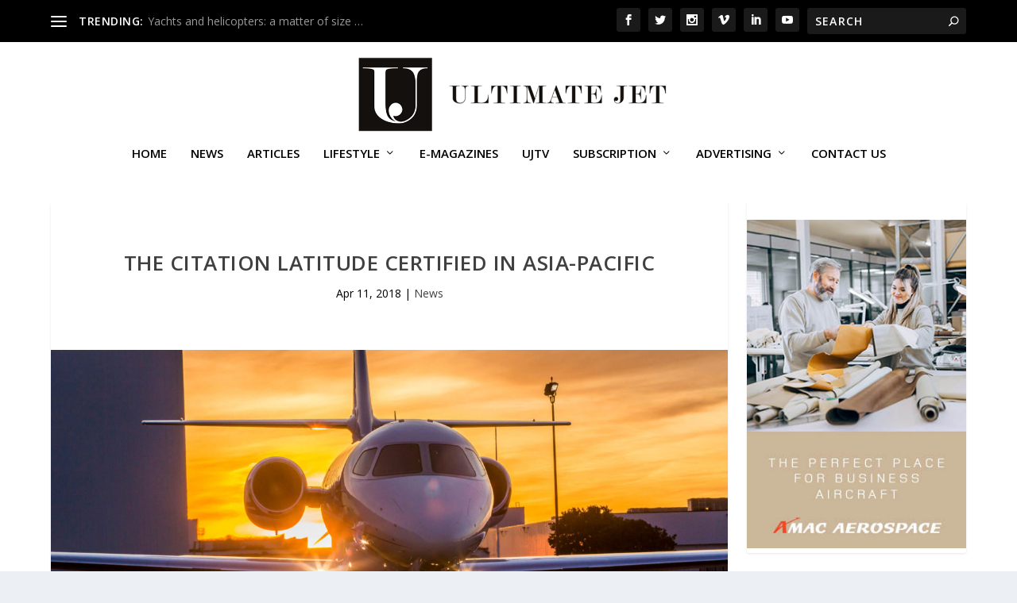

--- FILE ---
content_type: text/html; charset=UTF-8
request_url: https://ultimatejet.com/the-citation-latitude-certified-in-asia-pacific/
body_size: 16889
content:
<!DOCTYPE html>
<!--[if IE 6]>
<html id="ie6" lang="en-US">
<![endif]-->
<!--[if IE 7]>
<html id="ie7" lang="en-US">
<![endif]-->
<!--[if IE 8]>
<html id="ie8" lang="en-US">
<![endif]-->
<!--[if !(IE 6) | !(IE 7) | !(IE 8)  ]><!-->
<html lang="en-US">
<!--<![endif]-->
<head>
	<meta charset="UTF-8" />
			
	<meta http-equiv="X-UA-Compatible" content="IE=edge">
	<link rel="pingback" href="https://ultimatejet.com/xmlrpc.php" />

		<!--[if lt IE 9]>
	<script src="https://ultimatejet.com/wp-content/themes/Extra/scripts/ext/html5.js" type="text/javascript"></script>
	<![endif]-->

	<script type="text/javascript">
		document.documentElement.className = 'js';
	</script>

	<meta name='robots' content='index, follow, max-image-preview:large, max-snippet:-1, max-video-preview:-1' />
<script type="text/javascript">
			let jqueryParams=[],jQuery=function(r){return jqueryParams=[...jqueryParams,r],jQuery},$=function(r){return jqueryParams=[...jqueryParams,r],$};window.jQuery=jQuery,window.$=jQuery;let customHeadScripts=!1;jQuery.fn=jQuery.prototype={},$.fn=jQuery.prototype={},jQuery.noConflict=function(r){if(window.jQuery)return jQuery=window.jQuery,$=window.jQuery,customHeadScripts=!0,jQuery.noConflict},jQuery.ready=function(r){jqueryParams=[...jqueryParams,r]},$.ready=function(r){jqueryParams=[...jqueryParams,r]},jQuery.load=function(r){jqueryParams=[...jqueryParams,r]},$.load=function(r){jqueryParams=[...jqueryParams,r]},jQuery.fn.ready=function(r){jqueryParams=[...jqueryParams,r]},$.fn.ready=function(r){jqueryParams=[...jqueryParams,r]};</script>
	<!-- This site is optimized with the Yoast SEO plugin v26.8 - https://yoast.com/product/yoast-seo-wordpress/ -->
	<title>The Citation Latitude certified in Asia-Pacific - Ultimate Jet | The Voice of Business Aviation since 2008</title>
	<link rel="canonical" href="https://ultimatejet.com/the-citation-latitude-certified-in-asia-pacific/" />
	<meta property="og:locale" content="en_US" />
	<meta property="og:type" content="article" />
	<meta property="og:title" content="The Citation Latitude certified in Asia-Pacific - Ultimate Jet | The Voice of Business Aviation since 2008" />
	<meta property="og:description" content="Textron Aviation has announced that it has received type certification for its Citation Latitude from the Civil Aviation Administration of China (CAAC) and the Civil Aviation Safety Authority of Australia (CASA). This authorization will allow Cessna to start the first deliveries in the region. With the addition of these two new certifications, Latitude is now [&hellip;]" />
	<meta property="og:url" content="https://ultimatejet.com/the-citation-latitude-certified-in-asia-pacific/" />
	<meta property="og:site_name" content="Ultimate Jet | The Voice of Business Aviation since 2008" />
	<meta property="article:published_time" content="2018-04-11T09:57:48+00:00" />
	<meta property="og:image" content="https://ultimatejet.com/wp-content/uploads/2018/04/ultimate-jet-news-9-textron.jpg" />
	<meta property="og:image:width" content="1890" />
	<meta property="og:image:height" content="1255" />
	<meta property="og:image:type" content="image/jpeg" />
	<meta name="author" content="Melissa" />
	<meta name="twitter:card" content="summary_large_image" />
	<meta name="twitter:label1" content="Written by" />
	<meta name="twitter:data1" content="Melissa" />
	<script type="application/ld+json" class="yoast-schema-graph">{"@context":"https://schema.org","@graph":[{"@type":"Article","@id":"https://ultimatejet.com/the-citation-latitude-certified-in-asia-pacific/#article","isPartOf":{"@id":"https://ultimatejet.com/the-citation-latitude-certified-in-asia-pacific/"},"author":{"name":"Melissa","@id":"https://ultimatejet.com/#/schema/person/e5921a276d693943ab059e7ad025c15f"},"headline":"The Citation Latitude certified in Asia-Pacific","datePublished":"2018-04-11T09:57:48+00:00","mainEntityOfPage":{"@id":"https://ultimatejet.com/the-citation-latitude-certified-in-asia-pacific/"},"wordCount":81,"commentCount":0,"image":{"@id":"https://ultimatejet.com/the-citation-latitude-certified-in-asia-pacific/#primaryimage"},"thumbnailUrl":"https://ultimatejet.com/wp-content/uploads/2018/04/ultimate-jet-news-9-textron.jpg","articleSection":["News"],"inLanguage":"en-US","potentialAction":[{"@type":"CommentAction","name":"Comment","target":["https://ultimatejet.com/the-citation-latitude-certified-in-asia-pacific/#respond"]}]},{"@type":"WebPage","@id":"https://ultimatejet.com/the-citation-latitude-certified-in-asia-pacific/","url":"https://ultimatejet.com/the-citation-latitude-certified-in-asia-pacific/","name":"The Citation Latitude certified in Asia-Pacific - Ultimate Jet | The Voice of Business Aviation since 2008","isPartOf":{"@id":"https://ultimatejet.com/#website"},"primaryImageOfPage":{"@id":"https://ultimatejet.com/the-citation-latitude-certified-in-asia-pacific/#primaryimage"},"image":{"@id":"https://ultimatejet.com/the-citation-latitude-certified-in-asia-pacific/#primaryimage"},"thumbnailUrl":"https://ultimatejet.com/wp-content/uploads/2018/04/ultimate-jet-news-9-textron.jpg","datePublished":"2018-04-11T09:57:48+00:00","author":{"@id":"https://ultimatejet.com/#/schema/person/e5921a276d693943ab059e7ad025c15f"},"breadcrumb":{"@id":"https://ultimatejet.com/the-citation-latitude-certified-in-asia-pacific/#breadcrumb"},"inLanguage":"en-US","potentialAction":[{"@type":"ReadAction","target":["https://ultimatejet.com/the-citation-latitude-certified-in-asia-pacific/"]}]},{"@type":"ImageObject","inLanguage":"en-US","@id":"https://ultimatejet.com/the-citation-latitude-certified-in-asia-pacific/#primaryimage","url":"https://ultimatejet.com/wp-content/uploads/2018/04/ultimate-jet-news-9-textron.jpg","contentUrl":"https://ultimatejet.com/wp-content/uploads/2018/04/ultimate-jet-news-9-textron.jpg","width":1890,"height":1255},{"@type":"BreadcrumbList","@id":"https://ultimatejet.com/the-citation-latitude-certified-in-asia-pacific/#breadcrumb","itemListElement":[{"@type":"ListItem","position":1,"name":"Home","item":"https://ultimatejet.com/"},{"@type":"ListItem","position":2,"name":"The Citation Latitude certified in Asia-Pacific"}]},{"@type":"WebSite","@id":"https://ultimatejet.com/#website","url":"https://ultimatejet.com/","name":"Ultimate Jet | The Voice of Business Aviation since 2008","description":"The premier reference in business aviation around the globe","potentialAction":[{"@type":"SearchAction","target":{"@type":"EntryPoint","urlTemplate":"https://ultimatejet.com/?s={search_term_string}"},"query-input":{"@type":"PropertyValueSpecification","valueRequired":true,"valueName":"search_term_string"}}],"inLanguage":"en-US"},{"@type":"Person","@id":"https://ultimatejet.com/#/schema/person/e5921a276d693943ab059e7ad025c15f","name":"Melissa","image":{"@type":"ImageObject","inLanguage":"en-US","@id":"https://ultimatejet.com/#/schema/person/image/","url":"https://secure.gravatar.com/avatar/2914d78463508375819b586d8260e7d6e866c8c52b47e4dde3a1d393c5ed2032?s=96&d=mm&r=g","contentUrl":"https://secure.gravatar.com/avatar/2914d78463508375819b586d8260e7d6e866c8c52b47e4dde3a1d393c5ed2032?s=96&d=mm&r=g","caption":"Melissa"},"url":"https://ultimatejet.com/author/melissa/"}]}</script>
	<!-- / Yoast SEO plugin. -->


<link rel='dns-prefetch' href='//fonts.googleapis.com' />
<link rel="alternate" type="application/rss+xml" title="Ultimate Jet | The Voice of Business Aviation since 2008 &raquo; Feed" href="https://ultimatejet.com/feed/" />
<link rel="alternate" type="application/rss+xml" title="Ultimate Jet | The Voice of Business Aviation since 2008 &raquo; Comments Feed" href="https://ultimatejet.com/comments/feed/" />
<link rel="alternate" type="application/rss+xml" title="Ultimate Jet | The Voice of Business Aviation since 2008 &raquo; The Citation Latitude certified in Asia-Pacific Comments Feed" href="https://ultimatejet.com/the-citation-latitude-certified-in-asia-pacific/feed/" />
		<!-- This site uses the Google Analytics by MonsterInsights plugin v9.11.1 - Using Analytics tracking - https://www.monsterinsights.com/ -->
							<script src="//www.googletagmanager.com/gtag/js?id=G-ZBJDDPQ1YP"  data-cfasync="false" data-wpfc-render="false" type="text/javascript" async></script>
			<script data-cfasync="false" data-wpfc-render="false" type="text/javascript">
				var mi_version = '9.11.1';
				var mi_track_user = true;
				var mi_no_track_reason = '';
								var MonsterInsightsDefaultLocations = {"page_location":"https:\/\/ultimatejet.com\/the-citation-latitude-certified-in-asia-pacific\/"};
								if ( typeof MonsterInsightsPrivacyGuardFilter === 'function' ) {
					var MonsterInsightsLocations = (typeof MonsterInsightsExcludeQuery === 'object') ? MonsterInsightsPrivacyGuardFilter( MonsterInsightsExcludeQuery ) : MonsterInsightsPrivacyGuardFilter( MonsterInsightsDefaultLocations );
				} else {
					var MonsterInsightsLocations = (typeof MonsterInsightsExcludeQuery === 'object') ? MonsterInsightsExcludeQuery : MonsterInsightsDefaultLocations;
				}

								var disableStrs = [
										'ga-disable-G-ZBJDDPQ1YP',
									];

				/* Function to detect opted out users */
				function __gtagTrackerIsOptedOut() {
					for (var index = 0; index < disableStrs.length; index++) {
						if (document.cookie.indexOf(disableStrs[index] + '=true') > -1) {
							return true;
						}
					}

					return false;
				}

				/* Disable tracking if the opt-out cookie exists. */
				if (__gtagTrackerIsOptedOut()) {
					for (var index = 0; index < disableStrs.length; index++) {
						window[disableStrs[index]] = true;
					}
				}

				/* Opt-out function */
				function __gtagTrackerOptout() {
					for (var index = 0; index < disableStrs.length; index++) {
						document.cookie = disableStrs[index] + '=true; expires=Thu, 31 Dec 2099 23:59:59 UTC; path=/';
						window[disableStrs[index]] = true;
					}
				}

				if ('undefined' === typeof gaOptout) {
					function gaOptout() {
						__gtagTrackerOptout();
					}
				}
								window.dataLayer = window.dataLayer || [];

				window.MonsterInsightsDualTracker = {
					helpers: {},
					trackers: {},
				};
				if (mi_track_user) {
					function __gtagDataLayer() {
						dataLayer.push(arguments);
					}

					function __gtagTracker(type, name, parameters) {
						if (!parameters) {
							parameters = {};
						}

						if (parameters.send_to) {
							__gtagDataLayer.apply(null, arguments);
							return;
						}

						if (type === 'event') {
														parameters.send_to = monsterinsights_frontend.v4_id;
							var hookName = name;
							if (typeof parameters['event_category'] !== 'undefined') {
								hookName = parameters['event_category'] + ':' + name;
							}

							if (typeof MonsterInsightsDualTracker.trackers[hookName] !== 'undefined') {
								MonsterInsightsDualTracker.trackers[hookName](parameters);
							} else {
								__gtagDataLayer('event', name, parameters);
							}
							
						} else {
							__gtagDataLayer.apply(null, arguments);
						}
					}

					__gtagTracker('js', new Date());
					__gtagTracker('set', {
						'developer_id.dZGIzZG': true,
											});
					if ( MonsterInsightsLocations.page_location ) {
						__gtagTracker('set', MonsterInsightsLocations);
					}
										__gtagTracker('config', 'G-ZBJDDPQ1YP', {"forceSSL":"true","link_attribution":"true"} );
										window.gtag = __gtagTracker;										(function () {
						/* https://developers.google.com/analytics/devguides/collection/analyticsjs/ */
						/* ga and __gaTracker compatibility shim. */
						var noopfn = function () {
							return null;
						};
						var newtracker = function () {
							return new Tracker();
						};
						var Tracker = function () {
							return null;
						};
						var p = Tracker.prototype;
						p.get = noopfn;
						p.set = noopfn;
						p.send = function () {
							var args = Array.prototype.slice.call(arguments);
							args.unshift('send');
							__gaTracker.apply(null, args);
						};
						var __gaTracker = function () {
							var len = arguments.length;
							if (len === 0) {
								return;
							}
							var f = arguments[len - 1];
							if (typeof f !== 'object' || f === null || typeof f.hitCallback !== 'function') {
								if ('send' === arguments[0]) {
									var hitConverted, hitObject = false, action;
									if ('event' === arguments[1]) {
										if ('undefined' !== typeof arguments[3]) {
											hitObject = {
												'eventAction': arguments[3],
												'eventCategory': arguments[2],
												'eventLabel': arguments[4],
												'value': arguments[5] ? arguments[5] : 1,
											}
										}
									}
									if ('pageview' === arguments[1]) {
										if ('undefined' !== typeof arguments[2]) {
											hitObject = {
												'eventAction': 'page_view',
												'page_path': arguments[2],
											}
										}
									}
									if (typeof arguments[2] === 'object') {
										hitObject = arguments[2];
									}
									if (typeof arguments[5] === 'object') {
										Object.assign(hitObject, arguments[5]);
									}
									if ('undefined' !== typeof arguments[1].hitType) {
										hitObject = arguments[1];
										if ('pageview' === hitObject.hitType) {
											hitObject.eventAction = 'page_view';
										}
									}
									if (hitObject) {
										action = 'timing' === arguments[1].hitType ? 'timing_complete' : hitObject.eventAction;
										hitConverted = mapArgs(hitObject);
										__gtagTracker('event', action, hitConverted);
									}
								}
								return;
							}

							function mapArgs(args) {
								var arg, hit = {};
								var gaMap = {
									'eventCategory': 'event_category',
									'eventAction': 'event_action',
									'eventLabel': 'event_label',
									'eventValue': 'event_value',
									'nonInteraction': 'non_interaction',
									'timingCategory': 'event_category',
									'timingVar': 'name',
									'timingValue': 'value',
									'timingLabel': 'event_label',
									'page': 'page_path',
									'location': 'page_location',
									'title': 'page_title',
									'referrer' : 'page_referrer',
								};
								for (arg in args) {
																		if (!(!args.hasOwnProperty(arg) || !gaMap.hasOwnProperty(arg))) {
										hit[gaMap[arg]] = args[arg];
									} else {
										hit[arg] = args[arg];
									}
								}
								return hit;
							}

							try {
								f.hitCallback();
							} catch (ex) {
							}
						};
						__gaTracker.create = newtracker;
						__gaTracker.getByName = newtracker;
						__gaTracker.getAll = function () {
							return [];
						};
						__gaTracker.remove = noopfn;
						__gaTracker.loaded = true;
						window['__gaTracker'] = __gaTracker;
					})();
									} else {
										console.log("");
					(function () {
						function __gtagTracker() {
							return null;
						}

						window['__gtagTracker'] = __gtagTracker;
						window['gtag'] = __gtagTracker;
					})();
									}
			</script>
							<!-- / Google Analytics by MonsterInsights -->
		<meta content="HI v." name="generator"/><!-- ultimatejet.com is managing ads with Advanced Ads 2.0.16 – https://wpadvancedads.com/ --><script id="ultim-ready">
			window.advanced_ads_ready=function(e,a){a=a||"complete";var d=function(e){return"interactive"===a?"loading"!==e:"complete"===e};d(document.readyState)?e():document.addEventListener("readystatechange",(function(a){d(a.target.readyState)&&e()}),{once:"interactive"===a})},window.advanced_ads_ready_queue=window.advanced_ads_ready_queue||[];		</script>
		<link rel='stylesheet' id='bxslider-css-css' href='https://ultimatejet.com/wp-content/plugins/kiwi-logo-carousel/third-party/jquery.bxslider/jquery.bxslider.css?ver=6.8.3' type='text/css' media='' />
<link rel='stylesheet' id='kiwi-logo-carousel-styles-css' href='https://ultimatejet.com/wp-content/plugins/kiwi-logo-carousel/custom-styles.css?ver=6.8.3' type='text/css' media='' />
<link rel='stylesheet' id='wp-block-library-css' href='https://ultimatejet.com/wp-includes/css/dist/block-library/style.min.css?ver=6.8.3' type='text/css' media='all' />
<style id='wp-block-library-theme-inline-css' type='text/css'>
.wp-block-audio :where(figcaption){color:#555;font-size:13px;text-align:center}.is-dark-theme .wp-block-audio :where(figcaption){color:#ffffffa6}.wp-block-audio{margin:0 0 1em}.wp-block-code{border:1px solid #ccc;border-radius:4px;font-family:Menlo,Consolas,monaco,monospace;padding:.8em 1em}.wp-block-embed :where(figcaption){color:#555;font-size:13px;text-align:center}.is-dark-theme .wp-block-embed :where(figcaption){color:#ffffffa6}.wp-block-embed{margin:0 0 1em}.blocks-gallery-caption{color:#555;font-size:13px;text-align:center}.is-dark-theme .blocks-gallery-caption{color:#ffffffa6}:root :where(.wp-block-image figcaption){color:#555;font-size:13px;text-align:center}.is-dark-theme :root :where(.wp-block-image figcaption){color:#ffffffa6}.wp-block-image{margin:0 0 1em}.wp-block-pullquote{border-bottom:4px solid;border-top:4px solid;color:currentColor;margin-bottom:1.75em}.wp-block-pullquote cite,.wp-block-pullquote footer,.wp-block-pullquote__citation{color:currentColor;font-size:.8125em;font-style:normal;text-transform:uppercase}.wp-block-quote{border-left:.25em solid;margin:0 0 1.75em;padding-left:1em}.wp-block-quote cite,.wp-block-quote footer{color:currentColor;font-size:.8125em;font-style:normal;position:relative}.wp-block-quote:where(.has-text-align-right){border-left:none;border-right:.25em solid;padding-left:0;padding-right:1em}.wp-block-quote:where(.has-text-align-center){border:none;padding-left:0}.wp-block-quote.is-large,.wp-block-quote.is-style-large,.wp-block-quote:where(.is-style-plain){border:none}.wp-block-search .wp-block-search__label{font-weight:700}.wp-block-search__button{border:1px solid #ccc;padding:.375em .625em}:where(.wp-block-group.has-background){padding:1.25em 2.375em}.wp-block-separator.has-css-opacity{opacity:.4}.wp-block-separator{border:none;border-bottom:2px solid;margin-left:auto;margin-right:auto}.wp-block-separator.has-alpha-channel-opacity{opacity:1}.wp-block-separator:not(.is-style-wide):not(.is-style-dots){width:100px}.wp-block-separator.has-background:not(.is-style-dots){border-bottom:none;height:1px}.wp-block-separator.has-background:not(.is-style-wide):not(.is-style-dots){height:2px}.wp-block-table{margin:0 0 1em}.wp-block-table td,.wp-block-table th{word-break:normal}.wp-block-table :where(figcaption){color:#555;font-size:13px;text-align:center}.is-dark-theme .wp-block-table :where(figcaption){color:#ffffffa6}.wp-block-video :where(figcaption){color:#555;font-size:13px;text-align:center}.is-dark-theme .wp-block-video :where(figcaption){color:#ffffffa6}.wp-block-video{margin:0 0 1em}:root :where(.wp-block-template-part.has-background){margin-bottom:0;margin-top:0;padding:1.25em 2.375em}
</style>
<link rel='stylesheet' id='wp-components-css' href='https://ultimatejet.com/wp-includes/css/dist/components/style.min.css?ver=6.8.3' type='text/css' media='all' />
<link rel='stylesheet' id='wp-preferences-css' href='https://ultimatejet.com/wp-includes/css/dist/preferences/style.min.css?ver=6.8.3' type='text/css' media='all' />
<link rel='stylesheet' id='wp-block-editor-css' href='https://ultimatejet.com/wp-includes/css/dist/block-editor/style.min.css?ver=6.8.3' type='text/css' media='all' />
<link rel='stylesheet' id='popup-maker-block-library-style-css' href='https://ultimatejet.com/wp-content/plugins/popup-maker/dist/packages/block-library-style.css?ver=dbea705cfafe089d65f1' type='text/css' media='all' />
<style id='global-styles-inline-css' type='text/css'>
:root{--wp--preset--aspect-ratio--square: 1;--wp--preset--aspect-ratio--4-3: 4/3;--wp--preset--aspect-ratio--3-4: 3/4;--wp--preset--aspect-ratio--3-2: 3/2;--wp--preset--aspect-ratio--2-3: 2/3;--wp--preset--aspect-ratio--16-9: 16/9;--wp--preset--aspect-ratio--9-16: 9/16;--wp--preset--color--black: #000000;--wp--preset--color--cyan-bluish-gray: #abb8c3;--wp--preset--color--white: #ffffff;--wp--preset--color--pale-pink: #f78da7;--wp--preset--color--vivid-red: #cf2e2e;--wp--preset--color--luminous-vivid-orange: #ff6900;--wp--preset--color--luminous-vivid-amber: #fcb900;--wp--preset--color--light-green-cyan: #7bdcb5;--wp--preset--color--vivid-green-cyan: #00d084;--wp--preset--color--pale-cyan-blue: #8ed1fc;--wp--preset--color--vivid-cyan-blue: #0693e3;--wp--preset--color--vivid-purple: #9b51e0;--wp--preset--gradient--vivid-cyan-blue-to-vivid-purple: linear-gradient(135deg,rgba(6,147,227,1) 0%,rgb(155,81,224) 100%);--wp--preset--gradient--light-green-cyan-to-vivid-green-cyan: linear-gradient(135deg,rgb(122,220,180) 0%,rgb(0,208,130) 100%);--wp--preset--gradient--luminous-vivid-amber-to-luminous-vivid-orange: linear-gradient(135deg,rgba(252,185,0,1) 0%,rgba(255,105,0,1) 100%);--wp--preset--gradient--luminous-vivid-orange-to-vivid-red: linear-gradient(135deg,rgba(255,105,0,1) 0%,rgb(207,46,46) 100%);--wp--preset--gradient--very-light-gray-to-cyan-bluish-gray: linear-gradient(135deg,rgb(238,238,238) 0%,rgb(169,184,195) 100%);--wp--preset--gradient--cool-to-warm-spectrum: linear-gradient(135deg,rgb(74,234,220) 0%,rgb(151,120,209) 20%,rgb(207,42,186) 40%,rgb(238,44,130) 60%,rgb(251,105,98) 80%,rgb(254,248,76) 100%);--wp--preset--gradient--blush-light-purple: linear-gradient(135deg,rgb(255,206,236) 0%,rgb(152,150,240) 100%);--wp--preset--gradient--blush-bordeaux: linear-gradient(135deg,rgb(254,205,165) 0%,rgb(254,45,45) 50%,rgb(107,0,62) 100%);--wp--preset--gradient--luminous-dusk: linear-gradient(135deg,rgb(255,203,112) 0%,rgb(199,81,192) 50%,rgb(65,88,208) 100%);--wp--preset--gradient--pale-ocean: linear-gradient(135deg,rgb(255,245,203) 0%,rgb(182,227,212) 50%,rgb(51,167,181) 100%);--wp--preset--gradient--electric-grass: linear-gradient(135deg,rgb(202,248,128) 0%,rgb(113,206,126) 100%);--wp--preset--gradient--midnight: linear-gradient(135deg,rgb(2,3,129) 0%,rgb(40,116,252) 100%);--wp--preset--font-size--small: 13px;--wp--preset--font-size--medium: 20px;--wp--preset--font-size--large: 36px;--wp--preset--font-size--x-large: 42px;--wp--preset--spacing--20: 0.44rem;--wp--preset--spacing--30: 0.67rem;--wp--preset--spacing--40: 1rem;--wp--preset--spacing--50: 1.5rem;--wp--preset--spacing--60: 2.25rem;--wp--preset--spacing--70: 3.38rem;--wp--preset--spacing--80: 5.06rem;--wp--preset--shadow--natural: 6px 6px 9px rgba(0, 0, 0, 0.2);--wp--preset--shadow--deep: 12px 12px 50px rgba(0, 0, 0, 0.4);--wp--preset--shadow--sharp: 6px 6px 0px rgba(0, 0, 0, 0.2);--wp--preset--shadow--outlined: 6px 6px 0px -3px rgba(255, 255, 255, 1), 6px 6px rgba(0, 0, 0, 1);--wp--preset--shadow--crisp: 6px 6px 0px rgba(0, 0, 0, 1);}:root { --wp--style--global--content-size: 856px;--wp--style--global--wide-size: 1280px; }:where(body) { margin: 0; }.wp-site-blocks > .alignleft { float: left; margin-right: 2em; }.wp-site-blocks > .alignright { float: right; margin-left: 2em; }.wp-site-blocks > .aligncenter { justify-content: center; margin-left: auto; margin-right: auto; }:where(.is-layout-flex){gap: 0.5em;}:where(.is-layout-grid){gap: 0.5em;}.is-layout-flow > .alignleft{float: left;margin-inline-start: 0;margin-inline-end: 2em;}.is-layout-flow > .alignright{float: right;margin-inline-start: 2em;margin-inline-end: 0;}.is-layout-flow > .aligncenter{margin-left: auto !important;margin-right: auto !important;}.is-layout-constrained > .alignleft{float: left;margin-inline-start: 0;margin-inline-end: 2em;}.is-layout-constrained > .alignright{float: right;margin-inline-start: 2em;margin-inline-end: 0;}.is-layout-constrained > .aligncenter{margin-left: auto !important;margin-right: auto !important;}.is-layout-constrained > :where(:not(.alignleft):not(.alignright):not(.alignfull)){max-width: var(--wp--style--global--content-size);margin-left: auto !important;margin-right: auto !important;}.is-layout-constrained > .alignwide{max-width: var(--wp--style--global--wide-size);}body .is-layout-flex{display: flex;}.is-layout-flex{flex-wrap: wrap;align-items: center;}.is-layout-flex > :is(*, div){margin: 0;}body .is-layout-grid{display: grid;}.is-layout-grid > :is(*, div){margin: 0;}body{padding-top: 0px;padding-right: 0px;padding-bottom: 0px;padding-left: 0px;}:root :where(.wp-element-button, .wp-block-button__link){background-color: #32373c;border-width: 0;color: #fff;font-family: inherit;font-size: inherit;line-height: inherit;padding: calc(0.667em + 2px) calc(1.333em + 2px);text-decoration: none;}.has-black-color{color: var(--wp--preset--color--black) !important;}.has-cyan-bluish-gray-color{color: var(--wp--preset--color--cyan-bluish-gray) !important;}.has-white-color{color: var(--wp--preset--color--white) !important;}.has-pale-pink-color{color: var(--wp--preset--color--pale-pink) !important;}.has-vivid-red-color{color: var(--wp--preset--color--vivid-red) !important;}.has-luminous-vivid-orange-color{color: var(--wp--preset--color--luminous-vivid-orange) !important;}.has-luminous-vivid-amber-color{color: var(--wp--preset--color--luminous-vivid-amber) !important;}.has-light-green-cyan-color{color: var(--wp--preset--color--light-green-cyan) !important;}.has-vivid-green-cyan-color{color: var(--wp--preset--color--vivid-green-cyan) !important;}.has-pale-cyan-blue-color{color: var(--wp--preset--color--pale-cyan-blue) !important;}.has-vivid-cyan-blue-color{color: var(--wp--preset--color--vivid-cyan-blue) !important;}.has-vivid-purple-color{color: var(--wp--preset--color--vivid-purple) !important;}.has-black-background-color{background-color: var(--wp--preset--color--black) !important;}.has-cyan-bluish-gray-background-color{background-color: var(--wp--preset--color--cyan-bluish-gray) !important;}.has-white-background-color{background-color: var(--wp--preset--color--white) !important;}.has-pale-pink-background-color{background-color: var(--wp--preset--color--pale-pink) !important;}.has-vivid-red-background-color{background-color: var(--wp--preset--color--vivid-red) !important;}.has-luminous-vivid-orange-background-color{background-color: var(--wp--preset--color--luminous-vivid-orange) !important;}.has-luminous-vivid-amber-background-color{background-color: var(--wp--preset--color--luminous-vivid-amber) !important;}.has-light-green-cyan-background-color{background-color: var(--wp--preset--color--light-green-cyan) !important;}.has-vivid-green-cyan-background-color{background-color: var(--wp--preset--color--vivid-green-cyan) !important;}.has-pale-cyan-blue-background-color{background-color: var(--wp--preset--color--pale-cyan-blue) !important;}.has-vivid-cyan-blue-background-color{background-color: var(--wp--preset--color--vivid-cyan-blue) !important;}.has-vivid-purple-background-color{background-color: var(--wp--preset--color--vivid-purple) !important;}.has-black-border-color{border-color: var(--wp--preset--color--black) !important;}.has-cyan-bluish-gray-border-color{border-color: var(--wp--preset--color--cyan-bluish-gray) !important;}.has-white-border-color{border-color: var(--wp--preset--color--white) !important;}.has-pale-pink-border-color{border-color: var(--wp--preset--color--pale-pink) !important;}.has-vivid-red-border-color{border-color: var(--wp--preset--color--vivid-red) !important;}.has-luminous-vivid-orange-border-color{border-color: var(--wp--preset--color--luminous-vivid-orange) !important;}.has-luminous-vivid-amber-border-color{border-color: var(--wp--preset--color--luminous-vivid-amber) !important;}.has-light-green-cyan-border-color{border-color: var(--wp--preset--color--light-green-cyan) !important;}.has-vivid-green-cyan-border-color{border-color: var(--wp--preset--color--vivid-green-cyan) !important;}.has-pale-cyan-blue-border-color{border-color: var(--wp--preset--color--pale-cyan-blue) !important;}.has-vivid-cyan-blue-border-color{border-color: var(--wp--preset--color--vivid-cyan-blue) !important;}.has-vivid-purple-border-color{border-color: var(--wp--preset--color--vivid-purple) !important;}.has-vivid-cyan-blue-to-vivid-purple-gradient-background{background: var(--wp--preset--gradient--vivid-cyan-blue-to-vivid-purple) !important;}.has-light-green-cyan-to-vivid-green-cyan-gradient-background{background: var(--wp--preset--gradient--light-green-cyan-to-vivid-green-cyan) !important;}.has-luminous-vivid-amber-to-luminous-vivid-orange-gradient-background{background: var(--wp--preset--gradient--luminous-vivid-amber-to-luminous-vivid-orange) !important;}.has-luminous-vivid-orange-to-vivid-red-gradient-background{background: var(--wp--preset--gradient--luminous-vivid-orange-to-vivid-red) !important;}.has-very-light-gray-to-cyan-bluish-gray-gradient-background{background: var(--wp--preset--gradient--very-light-gray-to-cyan-bluish-gray) !important;}.has-cool-to-warm-spectrum-gradient-background{background: var(--wp--preset--gradient--cool-to-warm-spectrum) !important;}.has-blush-light-purple-gradient-background{background: var(--wp--preset--gradient--blush-light-purple) !important;}.has-blush-bordeaux-gradient-background{background: var(--wp--preset--gradient--blush-bordeaux) !important;}.has-luminous-dusk-gradient-background{background: var(--wp--preset--gradient--luminous-dusk) !important;}.has-pale-ocean-gradient-background{background: var(--wp--preset--gradient--pale-ocean) !important;}.has-electric-grass-gradient-background{background: var(--wp--preset--gradient--electric-grass) !important;}.has-midnight-gradient-background{background: var(--wp--preset--gradient--midnight) !important;}.has-small-font-size{font-size: var(--wp--preset--font-size--small) !important;}.has-medium-font-size{font-size: var(--wp--preset--font-size--medium) !important;}.has-large-font-size{font-size: var(--wp--preset--font-size--large) !important;}.has-x-large-font-size{font-size: var(--wp--preset--font-size--x-large) !important;}
:where(.wp-block-post-template.is-layout-flex){gap: 1.25em;}:where(.wp-block-post-template.is-layout-grid){gap: 1.25em;}
:where(.wp-block-columns.is-layout-flex){gap: 2em;}:where(.wp-block-columns.is-layout-grid){gap: 2em;}
:root :where(.wp-block-pullquote){font-size: 1.5em;line-height: 1.6;}
</style>
<link rel='stylesheet' id='woocommerce-layout-css' href='https://ultimatejet.com/wp-content/plugins/woocommerce/assets/css/woocommerce-layout.css?ver=10.4.3' type='text/css' media='all' />
<link rel='stylesheet' id='woocommerce-smallscreen-css' href='https://ultimatejet.com/wp-content/plugins/woocommerce/assets/css/woocommerce-smallscreen.css?ver=10.4.3' type='text/css' media='only screen and (max-width: 768px)' />
<link rel='stylesheet' id='woocommerce-general-css' href='https://ultimatejet.com/wp-content/plugins/woocommerce/assets/css/woocommerce.css?ver=10.4.3' type='text/css' media='all' />
<style id='woocommerce-inline-inline-css' type='text/css'>
.woocommerce form .form-row .required { visibility: visible; }
</style>
<link rel='stylesheet' id='extra-fonts-css' href='https://fonts.googleapis.com/css?family=Open+Sans:300italic,400italic,600italic,700italic,800italic,400,300,600,700,800&#038;subset=latin,latin-ext' type='text/css' media='all' />
<link rel='stylesheet' id='et-builder-googlefonts-cached-css' href='https://fonts.googleapis.com/css?family=Open+Sans:300,regular,500,600,700,800,300italic,italic,500italic,600italic,700italic,800italic&#038;subset=cyrillic,cyrillic-ext,greek,greek-ext,hebrew,latin,latin-ext,vietnamese&#038;display=swap' type='text/css' media='all' />
<link rel='stylesheet' id='__EPYT__style-css' href='https://ultimatejet.com/wp-content/plugins/youtube-embed-plus/styles/ytprefs.min.css?ver=14.2.4' type='text/css' media='all' />
<style id='__EPYT__style-inline-css' type='text/css'>

                .epyt-gallery-thumb {
                        width: 33.333%;
                }
                
</style>
<link rel='stylesheet' id='extra-style-parent-css' href='https://ultimatejet.com/wp-content/themes/Extra/style-static.min.css?ver=4.27.4' type='text/css' media='all' />
<link rel='stylesheet' id='child-style-css' href='https://ultimatejet.com/wp-content/themes/hi/style.css?ver=4.27.4' type='text/css' media='all' />
<link rel='stylesheet' id='extra-style-css' href='https://ultimatejet.com/wp-content/themes/hi/style.css?ver=4.27.4' type='text/css' media='all' />
<script type="text/javascript" src="https://ultimatejet.com/wp-includes/js/jquery/jquery.min.js?ver=3.7.1" id="jquery-core-js"></script>
<script type="text/javascript" src="https://ultimatejet.com/wp-includes/js/jquery/jquery-migrate.min.js?ver=3.4.1" id="jquery-migrate-js"></script>
<script type="text/javascript" id="jquery-js-after">
/* <![CDATA[ */
jqueryParams.length&&$.each(jqueryParams,function(e,r){if("function"==typeof r){var n=String(r);n.replace("$","jQuery");var a=new Function("return "+n)();$(document).ready(a)}});
/* ]]> */
</script>
<script type="text/javascript" src="https://ultimatejet.com/wp-content/plugins/google-analytics-for-wordpress/assets/js/frontend-gtag.min.js?ver=9.11.1" id="monsterinsights-frontend-script-js" async="async" data-wp-strategy="async"></script>
<script data-cfasync="false" data-wpfc-render="false" type="text/javascript" id='monsterinsights-frontend-script-js-extra'>/* <![CDATA[ */
var monsterinsights_frontend = {"js_events_tracking":"true","download_extensions":"doc,pdf,ppt,zip,xls,docx,pptx,xlsx","inbound_paths":"[{\"path\":\"\\\/go\\\/\",\"label\":\"affiliate\"},{\"path\":\"\\\/recommend\\\/\",\"label\":\"affiliate\"}]","home_url":"https:\/\/ultimatejet.com","hash_tracking":"false","v4_id":"G-ZBJDDPQ1YP"};/* ]]> */
</script>
<script type="text/javascript" src="https://ultimatejet.com/wp-content/plugins/woocommerce/assets/js/jquery-blockui/jquery.blockUI.min.js?ver=2.7.0-wc.10.4.3" id="wc-jquery-blockui-js" defer="defer" data-wp-strategy="defer"></script>
<script type="text/javascript" id="wc-add-to-cart-js-extra">
/* <![CDATA[ */
var wc_add_to_cart_params = {"ajax_url":"\/wp-admin\/admin-ajax.php","wc_ajax_url":"\/?wc-ajax=%%endpoint%%","i18n_view_cart":"View cart","cart_url":"https:\/\/ultimatejet.com\/cart\/","is_cart":"","cart_redirect_after_add":"yes"};
/* ]]> */
</script>
<script type="text/javascript" src="https://ultimatejet.com/wp-content/plugins/woocommerce/assets/js/frontend/add-to-cart.min.js?ver=10.4.3" id="wc-add-to-cart-js" defer="defer" data-wp-strategy="defer"></script>
<script type="text/javascript" src="https://ultimatejet.com/wp-content/plugins/woocommerce/assets/js/js-cookie/js.cookie.min.js?ver=2.1.4-wc.10.4.3" id="wc-js-cookie-js" defer="defer" data-wp-strategy="defer"></script>
<script type="text/javascript" id="woocommerce-js-extra">
/* <![CDATA[ */
var woocommerce_params = {"ajax_url":"\/wp-admin\/admin-ajax.php","wc_ajax_url":"\/?wc-ajax=%%endpoint%%","i18n_password_show":"Show password","i18n_password_hide":"Hide password"};
/* ]]> */
</script>
<script type="text/javascript" src="https://ultimatejet.com/wp-content/plugins/woocommerce/assets/js/frontend/woocommerce.min.js?ver=10.4.3" id="woocommerce-js" defer="defer" data-wp-strategy="defer"></script>
<script type="text/javascript" id="__ytprefs__-js-extra">
/* <![CDATA[ */
var _EPYT_ = {"ajaxurl":"https:\/\/ultimatejet.com\/wp-admin\/admin-ajax.php","security":"d32ad8a8d4","gallery_scrolloffset":"20","eppathtoscripts":"https:\/\/ultimatejet.com\/wp-content\/plugins\/youtube-embed-plus\/scripts\/","eppath":"https:\/\/ultimatejet.com\/wp-content\/plugins\/youtube-embed-plus\/","epresponsiveselector":"[\"iframe.__youtube_prefs__\",\"iframe[src*='youtube.com']\",\"iframe[src*='youtube-nocookie.com']\",\"iframe[data-ep-src*='youtube.com']\",\"iframe[data-ep-src*='youtube-nocookie.com']\",\"iframe[data-ep-gallerysrc*='youtube.com']\"]","epdovol":"1","version":"14.2.4","evselector":"iframe.__youtube_prefs__[src], iframe[src*=\"youtube.com\/embed\/\"], iframe[src*=\"youtube-nocookie.com\/embed\/\"]","ajax_compat":"","maxres_facade":"eager","ytapi_load":"light","pause_others":"","stopMobileBuffer":"1","facade_mode":"","not_live_on_channel":""};
/* ]]> */
</script>
<script type="text/javascript" src="https://ultimatejet.com/wp-content/plugins/youtube-embed-plus/scripts/ytprefs.min.js?ver=14.2.4" id="__ytprefs__-js"></script>
<link rel="https://api.w.org/" href="https://ultimatejet.com/wp-json/" /><link rel="alternate" title="JSON" type="application/json" href="https://ultimatejet.com/wp-json/wp/v2/posts/13700" /><link rel="EditURI" type="application/rsd+xml" title="RSD" href="https://ultimatejet.com/xmlrpc.php?rsd" />
<link rel='shortlink' href='https://ultimatejet.com/?p=13700' />
<link rel="alternate" title="oEmbed (JSON)" type="application/json+oembed" href="https://ultimatejet.com/wp-json/oembed/1.0/embed?url=https%3A%2F%2Fultimatejet.com%2Fthe-citation-latitude-certified-in-asia-pacific%2F" />
<link rel="alternate" title="oEmbed (XML)" type="text/xml+oembed" href="https://ultimatejet.com/wp-json/oembed/1.0/embed?url=https%3A%2F%2Fultimatejet.com%2Fthe-citation-latitude-certified-in-asia-pacific%2F&#038;format=xml" />
<meta name="viewport" content="width=device-width, initial-scale=1.0, maximum-scale=1.0, user-scalable=1" />	<noscript><style>.woocommerce-product-gallery{ opacity: 1 !important; }</style></noscript>
	<script>
jQuery(function($){
	$('#footer-info').html('&copy; 2024 <a href="http://ujmedia.fr">UJ media</a>');
});
</script>

<meta name="google-site-verification" content="BApG1Ma2I-aTcyaXfGthUORDFig3soZ-eMwlG47wcUE"><link rel="icon" href="https://ultimatejet.com/wp-content/uploads/2017/09/cropped-Favicon-1-32x32.png" sizes="32x32" />
<link rel="icon" href="https://ultimatejet.com/wp-content/uploads/2017/09/cropped-Favicon-1-192x192.png" sizes="192x192" />
<link rel="apple-touch-icon" href="https://ultimatejet.com/wp-content/uploads/2017/09/cropped-Favicon-1-180x180.png" />
<meta name="msapplication-TileImage" content="https://ultimatejet.com/wp-content/uploads/2017/09/cropped-Favicon-1-270x270.png" />
<link rel="stylesheet" id="et-extra-customizer-global-cached-inline-styles" href="https://ultimatejet.com/wp-content/et-cache/global/et-extra-customizer-global.min.css?ver=1746045175" /></head>
<body data-rsssl=1 class="wp-singular post-template-default single single-post postid-13700 single-format-standard wp-theme-Extra wp-child-theme-hi theme-Extra woocommerce-no-js et_bloom et_extra et_fixed_nav et_smooth_scroll et_pb_gutters2 et_primary_nav_dropdown_animation_scaleInCenter et_secondary_nav_dropdown_animation_Default with_sidebar with_sidebar_right et_includes_sidebar et-db aa-prefix-ultim-">
	<div id="page-container" class="page-container">
				<!-- Header -->
		<header class="header centered">
						<!-- #top-header -->
			<div id="top-header" style="">
				<div class="container">

					<!-- Secondary Nav -->
											<div id="et-secondary-nav" class="et-trending">
						
							<!-- ET Trending -->
							<div id="et-trending">

								<!-- ET Trending Button -->
								<a id="et-trending-button" href="#" title="">
									<span></span>
									<span></span>
									<span></span>
								</a>

								<!-- ET Trending Label -->
								<h4 id="et-trending-label">
									TRENDING:								</h4>

								<!-- ET Trending Post Loop -->
								<div id='et-trending-container'>
																											<div id="et-trending-post-16148" class="et-trending-post et-trending-latest">
											<a href="https://ultimatejet.com/yachts-and-helicopters-a-matter-of-size/">Yachts and helicopters: a matter of size &#8230;</a>
										</div>
																			<div id="et-trending-post-16146" class="et-trending-post">
											<a href="https://ultimatejet.com/air-operations-data-digitalisation-in-process/">Air operations: data digitalisation in process</a>
										</div>
																			<div id="et-trending-post-15683" class="et-trending-post">
											<a href="https://ultimatejet.com/cae-acquire-fifty-percent-of-simcom/">CAE acquire fifty-percent of SIMCOM</a>
										</div>
																			<div id="et-trending-post-15669" class="et-trending-post">
											<a href="https://ultimatejet.com/thierry-betbeze-named-ceo-dassault-falcon-jet/">Thierry Betbeze Named CEO Dassault Falcon Jet</a>
										</div>
																			<div id="et-trending-post-15686" class="et-trending-post">
											<a href="https://ultimatejet.com/pegasus-universal-aerospace-signs-mou-with-callen-lenz-group/">Pegasus Universal Aerospace signs MoU with Callen-Lenz ...</a>
										</div>
																			<div id="et-trending-post-15639" class="et-trending-post">
											<a href="https://ultimatejet.com/20-years-of-dc-aviation/">20 Years DC Aviation : from corporate business flight s...</a>
										</div>
																			<div id="et-trending-post-15646" class="et-trending-post">
											<a href="https://ultimatejet.com/embraer-presents-new-showroom-for-business-jet-customization-at-labace19/">Embraer presents new showroom for business jet customiz...</a>
										</div>
																			<div id="et-trending-post-15540" class="et-trending-post">
											<a href="https://ultimatejet.com/mika-hakkinen-named-as-fai-aviation-groups-ambassador/">Mika Häkkinen named as FAI Aviation Group’s ambassador...</a>
										</div>
																			<div id="et-trending-post-15495" class="et-trending-post">
											<a href="https://ultimatejet.com/gulfstream-g600-receives-faa-type-certificate-from-faa/">Gulfstream G600 receives FAA type certificate</a>
										</div>
																			<div id="et-trending-post-19103" class="et-trending-post">
											<a href="https://ultimatejet.com/clear-skies-ahead-a-coversation-with-thomas-flohr/">Clear skies ahead : A conversation with Thomas Flohr</a>
										</div>
																			<div id="et-trending-post-14475" class="et-trending-post">
											<a href="https://ultimatejet.com/bombardier-global-7500-the-new-high-end-market-reference/">Bombardier Global 7500: The New High-End Market Referen...</a>
										</div>
																			<div id="et-trending-post-15794" class="et-trending-post">
											<a href="https://ultimatejet.com/dassault-aviation-acquires-the-european-mro-activities-of-the-tag-aviation-group/">Dassault Aviation acquires the European MRO activities ...</a>
										</div>
																									</div>
							</div>
							
												</div>
					
					<!-- #et-info -->
					<div id="et-info">

						
						<!-- .et-extra-social-icons -->
						<ul class="et-extra-social-icons" style="">
																																														<li class="et-extra-social-icon facebook">
									<a href="https://www.facebook.com/Ultimate-Jet-441412005888354/" class="et-extra-icon et-extra-icon-background-hover et-extra-icon-facebook"></a>
								</li>
																																															<li class="et-extra-social-icon twitter">
									<a href="https://twitter.com/Ultimate_Jet" class="et-extra-icon et-extra-icon-background-hover et-extra-icon-twitter"></a>
								</li>
																																																																																																																																																																																																										<li class="et-extra-social-icon instagram">
									<a href="https://www.instagram.com/ultimate_jet/" class="et-extra-icon et-extra-icon-background-hover et-extra-icon-instagram"></a>
								</li>
																																																																														<li class="et-extra-social-icon vimeo">
									<a href="https://vimeo.com/ujmedia" class="et-extra-icon et-extra-icon-background-hover et-extra-icon-vimeo"></a>
								</li>
																																															<li class="et-extra-social-icon linkedin">
									<a href="https://www.linkedin.com/showcase/ultimate-jet/" class="et-extra-icon et-extra-icon-background-hover et-extra-icon-linkedin"></a>
								</li>
																																																																																																																																																																											<li class="et-extra-social-icon youtube">
									<a href="https://www.youtube.com/channel/UCIpEM1A-4YV36nrSJlS6Uyg" class="et-extra-icon et-extra-icon-background-hover et-extra-icon-youtube"></a>
								</li>
																																																																																																																																																																																</ul>
						
						<!-- .et-top-search -->
												<div class="et-top-search" style="">
							<form role="search" class="et-search-form" method="get" action="https://ultimatejet.com/">
			<input type="search" class="et-search-field" placeholder="Search" value="" name="s" title="Search for:" />
			<button class="et-search-submit"></button>
		</form>						</div>
						
						<!-- cart -->
											</div>
				</div><!-- /.container -->
			</div><!-- /#top-header -->

			
			<!-- Main Header -->
			<div id="main-header-wrapper">
				<div id="main-header" data-fixed-height="117">
					<div class="container">
					<!-- ET Ad -->
						
						
						<!-- Logo -->
						<a class="logo" href="https://ultimatejet.com/" data-fixed-height="100">
							<img src="https://ultimatejet.com/wp-content/uploads/2017/09/Logo-homepage-UJ-1.png" width="766" height="240" alt="Ultimate Jet | The Voice of Business Aviation since 2008" id="logo" />
						</a>

						
						<!-- ET Navigation -->
						<div id="et-navigation">
							<ul id="et-menu" class="nav"><li id="menu-item-351" class="menu-item menu-item-type-custom menu-item-object-custom menu-item-home menu-item-351"><a href="https://ultimatejet.com/">Home</a></li>
<li id="menu-item-352" class="menu-item menu-item-type-taxonomy menu-item-object-category current-post-ancestor current-menu-parent current-post-parent menu-item-352"><a href="https://ultimatejet.com/category/news/">News</a></li>
<li id="menu-item-353" class="menu-item menu-item-type-taxonomy menu-item-object-category menu-item-353"><a href="https://ultimatejet.com/category/articles/">Articles</a></li>
<li id="menu-item-871" class="menu-item menu-item-type-taxonomy menu-item-object-category menu-item-has-children menu-item-871"><a href="https://ultimatejet.com/category/lifestyle/">Lifestyle</a>
<ul class="sub-menu">
	<li id="menu-item-872" class="menu-item menu-item-type-taxonomy menu-item-object-category menu-item-872"><a href="https://ultimatejet.com/category/lifestyle/cars/">Cars</a></li>
	<li id="menu-item-873" class="menu-item menu-item-type-taxonomy menu-item-object-category menu-item-873"><a href="https://ultimatejet.com/category/lifestyle/design/">Design</a></li>
	<li id="menu-item-874" class="menu-item menu-item-type-taxonomy menu-item-object-category menu-item-874"><a href="https://ultimatejet.com/category/lifestyle/events/">Events</a></li>
	<li id="menu-item-13364" class="menu-item menu-item-type-taxonomy menu-item-object-category menu-item-13364"><a href="https://ultimatejet.com/category/lifestyle/travel-lifestyle/">Travel</a></li>
</ul>
</li>
<li id="menu-item-380" class="menu-item menu-item-type-post_type menu-item-object-page menu-item-380"><a href="https://ultimatejet.com/e-magazines/">E-MAGAZINES</a></li>
<li id="menu-item-15601" class="menu-item menu-item-type-post_type menu-item-object-page menu-item-15601"><a href="https://ultimatejet.com/ujtv/">UJTV</a></li>
<li id="menu-item-381" class="menu-item menu-item-type-custom menu-item-object-custom menu-item-has-children menu-item-381"><a href="#">SUBSCRIPTION</a>
<ul class="sub-menu">
	<li id="menu-item-15430" class="menu-item menu-item-type-post_type menu-item-object-page menu-item-15430"><a href="https://ultimatejet.com/print-subscription/">Print Subscription</a></li>
	<li id="menu-item-384" class="menu-item menu-item-type-post_type menu-item-object-page menu-item-384"><a href="https://ultimatejet.com/free-newsletter-subscription/">FREE NEWSLETTER SUBSCRIPTION</a></li>
	<li id="menu-item-383" class="menu-item menu-item-type-post_type menu-item-object-page menu-item-383"><a href="https://ultimatejet.com/free-emag-subscription/">FREE EMAG SUBSCRIPTION</a></li>
</ul>
</li>
<li id="menu-item-385" class="menu-item menu-item-type-custom menu-item-object-custom menu-item-has-children menu-item-385"><a href="#">ADVERTISING</a>
<ul class="sub-menu">
	<li id="menu-item-388" class="menu-item menu-item-type-post_type menu-item-object-page menu-item-388"><a href="https://ultimatejet.com/our-media-kits/">OUR MEDIA KITS</a></li>
	<li id="menu-item-13106" class="menu-item menu-item-type-post_type menu-item-object-page menu-item-13106"><a href="https://ultimatejet.com/editions/">OUR EDITIONS</a></li>
	<li id="menu-item-387" class="menu-item menu-item-type-post_type menu-item-object-page menu-item-387"><a href="https://ultimatejet.com/our-worldwide-distribution/">OUR WORLDWIDE DISTRIBUTION</a></li>
	<li id="menu-item-386" class="menu-item menu-item-type-post_type menu-item-object-page menu-item-386"><a href="https://ultimatejet.com/how-to-advertise/">HOW TO ADVERTISE</a></li>
</ul>
</li>
<li id="menu-item-395" class="menu-item menu-item-type-post_type menu-item-object-page menu-item-395"><a href="https://ultimatejet.com/contact-us/">CONTACT US</a></li>
</ul>							<div id="et-mobile-navigation">
			<span class="show-menu">
				<div class="show-menu-button">
					<span></span>
					<span></span>
					<span></span>
				</div>
				<p>Select Page</p>
			</span>
			<nav>
			</nav>
		</div> <!-- /#et-mobile-navigation -->						</div><!-- /#et-navigation -->
					</div><!-- /.container -->
				</div><!-- /#main-header -->
			</div><!-- /#main-header-wrapper -->

		</header>

				<div id="main-content">
		<div class="container">
		<div id="content-area" class="clearfix">
			<div class="et_pb_extra_column_main">
																<article id="post-13700" class="module single-post-module post-13700 post type-post status-publish format-standard has-post-thumbnail hentry category-news et-has-post-format-content et_post_format-et-post-format-standard">
														<div class="post-header">
								<h1 class="entry-title">The Citation Latitude certified in Asia-Pacific</h1>
								<div class="post-meta vcard">
									<p><span class="updated">Apr 11, 2018</span> | <a href="https://ultimatejet.com/category/news/" rel="tag">News</a></p>
								</div>
							</div>
							
														<div class="post-thumbnail header">
								<img src="https://ultimatejet.com/wp-content/uploads/2018/04/ultimate-jet-news-9-textron-1280x640.jpg" alt="The Citation Latitude certified in Asia-Pacific" />							</div>
							
														
							<div class="post-wrap">
															<div class="post-content entry-content">
									<p style="text-align: justify;">Textron Aviation has announced that it has received type certification for its Citation Latitude from the Civil Aviation Administration of China (CAAC) and the Civil Aviation Safety Authority of Australia (CASA). This authorization will allow Cessna to start the first deliveries in the region. With the addition of these two new certifications, Latitude is now certified in 43 countries around the world. The global fleet has surpassed 100 aircraft and 60,000 flying hours since entering service in August 2015.</p>
																	</div>
														</div>
														<div class="post-footer">
								<div class="social-icons ed-social-share-icons">
									<p class="share-title">Share:</p>
									
		
		
		
		
		
		
		
		
		
		<a href="http://www.facebook.com/sharer.php?u=https://ultimatejet.com/the-citation-latitude-certified-in-asia-pacific/&#038;t=The%20Citation%20Latitude%20certified%20in%20Asia-Pacific" class="social-share-link" title="Share &quot;The Citation Latitude certified in Asia-Pacific&quot; via Facebook" data-network-name="facebook" data-share-title="The Citation Latitude certified in Asia-Pacific" data-share-url="https://ultimatejet.com/the-citation-latitude-certified-in-asia-pacific/">
				<span class="et-extra-icon et-extra-icon-facebook et-extra-icon-background-hover" ></span>
			</a><a href="http://twitter.com/intent/tweet?text=The%20Citation%20Latitude%20certified%20in%20Asia-Pacific%20https://ultimatejet.com/the-citation-latitude-certified-in-asia-pacific/" class="social-share-link" title="Share &quot;The Citation Latitude certified in Asia-Pacific&quot; via Twitter" data-network-name="twitter" data-share-title="The Citation Latitude certified in Asia-Pacific" data-share-url="https://ultimatejet.com/the-citation-latitude-certified-in-asia-pacific/">
				<span class="et-extra-icon et-extra-icon-twitter et-extra-icon-background-hover" ></span>
			</a><a href="https://plus.google.com/share?url=https://ultimatejet.com/the-citation-latitude-certified-in-asia-pacific/&#038;t=The%20Citation%20Latitude%20certified%20in%20Asia-Pacific" class="social-share-link" title="Share &quot;The Citation Latitude certified in Asia-Pacific&quot; via Google +" data-network-name="googleplus" data-share-title="The Citation Latitude certified in Asia-Pacific" data-share-url="https://ultimatejet.com/the-citation-latitude-certified-in-asia-pacific/">
				<span class="et-extra-icon et-extra-icon-googleplus et-extra-icon-background-hover" ></span>
			</a><a href="https://www.tumblr.com/share?v=3&#038;u=https://ultimatejet.com/the-citation-latitude-certified-in-asia-pacific/&#038;t=The%20Citation%20Latitude%20certified%20in%20Asia-Pacific" class="social-share-link" title="Share &quot;The Citation Latitude certified in Asia-Pacific&quot; via Tumblr" data-network-name="tumblr" data-share-title="The Citation Latitude certified in Asia-Pacific" data-share-url="https://ultimatejet.com/the-citation-latitude-certified-in-asia-pacific/">
				<span class="et-extra-icon et-extra-icon-tumblr et-extra-icon-background-hover" ></span>
			</a><a href="http://www.pinterest.com/pin/create/button/?url=https://ultimatejet.com/the-citation-latitude-certified-in-asia-pacific/&#038;description=The%20Citation%20Latitude%20certified%20in%20Asia-Pacific&#038;media=https://ultimatejet.com/wp-content/uploads/2018/04/ultimate-jet-news-9-textron-150x150.jpg" class="social-share-link" title="Share &quot;The Citation Latitude certified in Asia-Pacific&quot; via Pinterest" data-network-name="pinterest" data-share-title="The Citation Latitude certified in Asia-Pacific" data-share-url="https://ultimatejet.com/the-citation-latitude-certified-in-asia-pacific/">
				<span class="et-extra-icon et-extra-icon-pinterest et-extra-icon-background-hover" ></span>
			</a><a href="http://www.linkedin.com/shareArticle?mini=true&#038;url=https://ultimatejet.com/the-citation-latitude-certified-in-asia-pacific/&#038;title=The%20Citation%20Latitude%20certified%20in%20Asia-Pacific" class="social-share-link" title="Share &quot;The Citation Latitude certified in Asia-Pacific&quot; via LinkedIn" data-network-name="linkedin" data-share-title="The Citation Latitude certified in Asia-Pacific" data-share-url="https://ultimatejet.com/the-citation-latitude-certified-in-asia-pacific/">
				<span class="et-extra-icon et-extra-icon-linkedin et-extra-icon-background-hover" ></span>
			</a><a href="https://bufferapp.com/add?url=https://ultimatejet.com/the-citation-latitude-certified-in-asia-pacific/&#038;title=The%20Citation%20Latitude%20certified%20in%20Asia-Pacific" class="social-share-link" title="Share &quot;The Citation Latitude certified in Asia-Pacific&quot; via Buffer" data-network-name="buffer" data-share-title="The Citation Latitude certified in Asia-Pacific" data-share-url="https://ultimatejet.com/the-citation-latitude-certified-in-asia-pacific/">
				<span class="et-extra-icon et-extra-icon-buffer et-extra-icon-background-hover" ></span>
			</a><a href="http://www.stumbleupon.com/badge?url=https://ultimatejet.com/the-citation-latitude-certified-in-asia-pacific/&#038;title=The%20Citation%20Latitude%20certified%20in%20Asia-Pacific" class="social-share-link" title="Share &quot;The Citation Latitude certified in Asia-Pacific&quot; via Stumbleupon" data-network-name="stumbleupon" data-share-title="The Citation Latitude certified in Asia-Pacific" data-share-url="https://ultimatejet.com/the-citation-latitude-certified-in-asia-pacific/">
				<span class="et-extra-icon et-extra-icon-stumbleupon et-extra-icon-background-hover" ></span>
			</a><a href="#" class="social-share-link" title="Share &quot;The Citation Latitude certified in Asia-Pacific&quot; via Email" data-network-name="basic_email" data-share-title="The Citation Latitude certified in Asia-Pacific" data-share-url="https://ultimatejet.com/the-citation-latitude-certified-in-asia-pacific/">
				<span class="et-extra-icon et-extra-icon-basic_email et-extra-icon-background-hover" ></span>
			</a><a href="#" class="social-share-link" title="Share &quot;The Citation Latitude certified in Asia-Pacific&quot; via Print" data-network-name="basic_print" data-share-title="The Citation Latitude certified in Asia-Pacific" data-share-url="https://ultimatejet.com/the-citation-latitude-certified-in-asia-pacific/">
				<span class="et-extra-icon et-extra-icon-basic_print et-extra-icon-background-hover" ></span>
			</a>								</div>
																<style type="text/css" id="rating-stars">
									.post-footer .rating-stars #rated-stars img.star-on,
									.post-footer .rating-stars #rating-stars img.star-on {
										background-color: #000000;
									}
								</style>
							</div>

																				</article>

						<nav class="post-nav">
							<div class="nav-links clearfix">
								<div class="nav-link nav-link-prev">
									<a href="https://ultimatejet.com/gulfstream-delivers-its-fourth-g650er-to-qatar-airways/" rel="prev"><span class="button">Previous</span><span class="title">Gulfstream delivers its fourth G650ER to Qatar Airways</span></a>								</div>
								<div class="nav-link nav-link-next">
									<a href="https://ultimatejet.com/the-gulfstream-g500-enters-the-final-phase-of-certification-testing/" rel="next"><span class="button">Next</span><span class="title">The Gulfstream G500 enters the final phase of certification testing</span></a>								</div>
							</div>
						</nav>
						
												<div class="et_extra_other_module related-posts">
							<div class="related-posts-header">
								<h3>Related Posts</h3>
							</div>
							<div class="related-posts-content clearfix">
																<div class="related-post">
									<div class="featured-image"><a href="https://ultimatejet.com/beacon-air-group-gateway-to-billings-montana/" title="Beacon Air Group: Gateway to Billings, Montana" class="post-thumbnail">
				<img src="https://ultimatejet.com/wp-content/uploads/2024/01/Photo-1-to-Accompany-Beacon-Air-Group-Offers-Luxury-Locally-Inspired-Gateway-to-Billings-440x264.png" alt="Beacon Air Group: Gateway to Billings, Montana" /><span class="et_pb_extra_overlay"></span>
			</a></div>
									<h4 class="title"><a href="https://ultimatejet.com/beacon-air-group-gateway-to-billings-montana/">Beacon Air Group: Gateway to Billings, Montana</a></h4>
									<p class="date"><span class="updated">19 January 2024</span></p>
								</div>
																<div class="related-post">
									<div class="featured-image"><a href="https://ultimatejet.com/upgrade-package-for-hondajet-elite/" title="Upgrade package for HondaJet Elite" class="post-thumbnail">
				<img src="https://ultimatejet.com/wp-content/uploads/2022/10/hondajet-elite-upgrade-package_1200-440x264.jpg" alt="Upgrade package for HondaJet Elite" /><span class="et_pb_extra_overlay"></span>
			</a></div>
									<h4 class="title"><a href="https://ultimatejet.com/upgrade-package-for-hondajet-elite/">Upgrade package for HondaJet Elite</a></h4>
									<p class="date"><span class="updated">11 October 2022</span></p>
								</div>
																<div class="related-post">
									<div class="featured-image"><a href="https://ultimatejet.com/luxaviation-welcomes-uks-first-global-6500-alongside-an-embraer-legacy-500-in-france/" title="Luxaviation welcomes UK’s first Global 6500 alongside an Embraer Legacy 500 in France" class="post-thumbnail">
				<img src="https://ultimatejet.com/wp-content/uploads/2022/03/63041978c627d4eac73ffd2011d31e60204553f3-440x264.jpg" alt="Luxaviation welcomes UK’s first Global 6500 alongside an Embraer Legacy 500 in France" /><span class="et_pb_extra_overlay"></span>
			</a></div>
									<h4 class="title"><a href="https://ultimatejet.com/luxaviation-welcomes-uks-first-global-6500-alongside-an-embraer-legacy-500-in-france/">Luxaviation welcomes UK’s first Global 6500 alongside an Embraer Legacy 500 in France</a></h4>
									<p class="date"><span class="updated">29 March 2022</span></p>
								</div>
																<div class="related-post">
									<div class="featured-image"><a href="https://ultimatejet.com/gulfstream-promotes-sheryl-bunton-to-senior-vice-president/" title="&#010;Gulfstream promotes Sheryl Bunton to Senior Vice President" class="post-thumbnail">
				<img src="https://ultimatejet.com/wp-content/uploads/2020/02/Gulfstream-promotes-Sheryl-Bunton-to-Senior-Vice-President-440x264.jpg" alt="&#010;Gulfstream promotes Sheryl Bunton to Senior Vice President" /><span class="et_pb_extra_overlay"></span>
			</a></div>
									<h4 class="title"><a href="https://ultimatejet.com/gulfstream-promotes-sheryl-bunton-to-senior-vice-president/">&#10;Gulfstream promotes Sheryl Bunton to Senior Vice President</a></h4>
									<p class="date"><span class="updated">19 February 2020</span></p>
								</div>
																							</div>
						</div>
										
							</div><!-- /.et_pb_extra_column.et_pb_extra_column_main -->

			<div class="et_pb_extra_column_sidebar">
	<div id="block-8" class="et_pb_widget widget_block">
<div class="wp-block-columns is-layout-flex wp-container-core-columns-is-layout-9d6595d7 wp-block-columns-is-layout-flex">
<div class="wp-block-column is-layout-flow wp-block-column-is-layout-flow" style="flex-basis:100%"><p></p>


<p><div style="margin-left: auto;margin-right: auto;text-align: center;" id="ultim-3710589271"><a href="http://www.amacaerospace.com/" aria-label="230413_AMAC Aerospace_Ultimate Jet_Issue 85_Monthly Banner website_300x4&#8230;"><img loading="lazy" decoding="async" src="https://ultimatejet.com/wp-content/uploads/2021/09/230413_AMAC-Aerospace_Ultimate-Jet_Issue-85_Monthly-Banner-website_300x4....jpg" alt=""  width="300" height="450"  style="display: inline-block;" /></a></div></p>


</div>
</div>
</div> <!-- end .et_pb_widget --><div id="block-7" class="et_pb_widget widget_block"><p><div style="margin-left: auto;margin-right: auto;text-align: center;" id="ultim-3421833119"><a href="https://www.satcomdirect.com/aero-connectivity-considerations-in-a-multi-orbit-landscape/" aria-label="SD Ultimate Jet 300 x 450 042123 copy"><img loading="lazy" decoding="async" src="https://ultimatejet.com/wp-content/uploads/2023/04/SD-Ultimate-Jet-300-x-450-042123-copy.jpg" alt=""  width="300" height="450"  style="display: inline-block;" /></a></div></p>
</div> <!-- end .et_pb_widget --><div id="block-3" class="et_pb_widget widget_block"><p><div style="margin-left: auto;margin-right: auto;text-align: center;" id="ultim-3192704617"><a href="https://www.gulfstream.com/en/aircraft/?utm_source=Website&#038;utm_medium=Banner&#038;utm_campaign=Fleet&#038;utm_id=Ultimate+Jet+Oct-Jan" aria-label="21_433364_Future Landed_300x450px"><img loading="lazy" decoding="async" src="https://ultimatejet.com/wp-content/uploads/2021/09/21_433364_Future-Landed_300x450px.jpg" alt=""  width="300" height="450"  style="display: inline-block;" /></a></div></p>
</div> <!-- end .et_pb_widget --><div id="block-4" class="et_pb_widget widget_block"><p><div style="margin-left: auto;margin-right: auto;text-align: center;" id="ultim-3034806683"><a href="https://www.rolls-royce.com/" aria-label="Pearl-10X-digital-banner-300x450px-3"><img loading="lazy" decoding="async" src="https://ultimatejet.com/wp-content/uploads/2021/05/Pearl-10X-digital-banner-300x450px-3.jpg" alt=""  width="300" height="450"  style="display: inline-block;" /></a></div></p>
</div> <!-- end .et_pb_widget --><div id="block-6" class="et_pb_widget widget_block"><p></p>
</div> <!-- end .et_pb_widget --><div id="et_social_followers-2" class="et_pb_widget widget_et_social_followers"><h4 class="widgettitle">Follow Us</h4>
		<div class="widget_content">
			<ul class="widget_list">
								<li>
						<a class="et-extra-icon et-extra-icon-facebook et-extra-icon-background social-icon" href="https://www.facebook.com/Ultimate-Jet-441412005888354/"></a>
						<a href="https://www.facebook.com/Ultimate-Jet-441412005888354/" class="widget_list_social">
							<h3 class="title">Facebook</h3>
													</a>
					</li>
										<li>
						<a class="et-extra-icon et-extra-icon-twitter et-extra-icon-background social-icon" href="https://twitter.com/Ultimate_Jet"></a>
						<a href="https://twitter.com/Ultimate_Jet" class="widget_list_social">
							<h3 class="title">Twitter</h3>
													</a>
					</li>
										<li>
						<a class="et-extra-icon et-extra-icon-instagram et-extra-icon-background social-icon" href="https://www.instagram.com/ultimate_jet/"></a>
						<a href="https://www.instagram.com/ultimate_jet/" class="widget_list_social">
							<h3 class="title">Instagram</h3>
													</a>
					</li>
								</ul>
		</div>
		</div> <!-- end .et_pb_widget --></div>

		</div> <!-- #content-area -->
	</div> <!-- .container -->
	</div> <!-- #main-content -->


	<footer id="footer" class="footer_columns_3_4__1_4">
				<div id="footer-bottom">
			<div class="container">

				<!-- Footer Info -->
				<p id="footer-info">Designed by <a href="http://www.elegantthemes.com" title="Premium WordPress Themes">Elegant Themes</a> | Powered by <a href="http://www.wordpress.org">WordPress</a></p>

				<!-- Footer Navigation -->
								<div id="footer-nav">
					<ul id="footer-menu" class="bottom-nav"><li id="menu-item-585" class="menu-item menu-item-type-post_type menu-item-object-page menu-item-585"><a href="https://ultimatejet.com/legal-notice/">LEGAL NOTICE</a></li>
<li id="menu-item-522" class="menu-item menu-item-type-post_type menu-item-object-page menu-item-522"><a href="https://ultimatejet.com/contact-us/">CONTACT US</a></li>
</ul>						<ul class="et-extra-social-icons" style="">
																																								<li class="et-extra-social-icon facebook">
								<a href="https://www.facebook.com/Ultimate-Jet-441412005888354/" class="et-extra-icon et-extra-icon-background-none et-extra-icon-facebook"></a>
							</li>
																																									<li class="et-extra-social-icon twitter">
								<a href="https://twitter.com/Ultimate_Jet" class="et-extra-icon et-extra-icon-background-none et-extra-icon-twitter"></a>
							</li>
																																																																																																																																																																																<li class="et-extra-social-icon instagram">
								<a href="https://www.instagram.com/ultimate_jet/" class="et-extra-icon et-extra-icon-background-none et-extra-icon-instagram"></a>
							</li>
																																																																				<li class="et-extra-social-icon vimeo">
								<a href="https://vimeo.com/ujmedia" class="et-extra-icon et-extra-icon-background-none et-extra-icon-vimeo"></a>
							</li>
																																									<li class="et-extra-social-icon linkedin">
								<a href="https://www.linkedin.com/showcase/ultimate-jet/" class="et-extra-icon et-extra-icon-background-none et-extra-icon-linkedin"></a>
							</li>
																																																																																																																																																					<li class="et-extra-social-icon youtube">
								<a href="https://www.youtube.com/channel/UCIpEM1A-4YV36nrSJlS6Uyg" class="et-extra-icon et-extra-icon-background-none et-extra-icon-youtube"></a>
							</li>
																																																																																																																																																										</ul>
									</div> <!-- /#et-footer-nav -->
				
			</div>
		</div>
	</footer>
	</div> <!-- #page-container -->

			<span title="Back To Top" id="back_to_top"></span>
	
	<script type="speculationrules">
{"prefetch":[{"source":"document","where":{"and":[{"href_matches":"\/*"},{"not":{"href_matches":["\/wp-*.php","\/wp-admin\/*","\/wp-content\/uploads\/*","\/wp-content\/*","\/wp-content\/plugins\/*","\/wp-content\/themes\/hi\/*","\/wp-content\/themes\/Extra\/*","\/*\\?(.+)"]}},{"not":{"selector_matches":"a[rel~=\"nofollow\"]"}},{"not":{"selector_matches":".no-prefetch, .no-prefetch a"}}]},"eagerness":"conservative"}]}
</script>
<script>jQuery(document).ready(function(){jQuery(".kiwi-logo-carousel-default").bxSlider({mode:"horizontal",speed:500,slideMargin:0,infiniteLoop:true,hideControlOnEnd:false,captions:false,ticker:false,tickerHover:false,adaptiveHeight:false,responsive:true,pager:false,controls:true,autoControls:false,minSlides:1,maxSlides:4,moveSlides:1,slideWidth:200,auto:true,pause:4000,useCSS:false});jQuery(".kiwi-logo-carousel-partners").bxSlider({mode:"horizontal",speed:120000,slideMargin:25,infiniteLoop:true,hideControlOnEnd:false,captions:false,ticker:true,tickerHover:true,adaptiveHeight:false,responsive:true,pager:false,controls:false,autoControls:false,minSlides:1,maxSlides:5,moveSlides:1,slideWidth:188,auto:false,pause:1,useCSS:false});});</script>	<script type='text/javascript'>
		(function () {
			var c = document.body.className;
			c = c.replace(/woocommerce-no-js/, 'woocommerce-js');
			document.body.className = c;
		})();
	</script>
	<link rel='stylesheet' id='wc-stripe-blocks-checkout-style-css' href='https://ultimatejet.com/wp-content/plugins/woocommerce-gateway-stripe/build/upe-blocks.css?ver=5149cca93b0373758856' type='text/css' media='all' />
<link rel='stylesheet' id='et-gf-open-sans-css' href='https://fonts.googleapis.com/css?family=Open+Sans:400,700' type='text/css' media='all' />
<link rel='stylesheet' id='wc-blocks-style-css' href='https://ultimatejet.com/wp-content/plugins/woocommerce/assets/client/blocks/wc-blocks.css?ver=wc-10.4.3' type='text/css' media='all' />
<style id='core-block-supports-inline-css' type='text/css'>
.wp-container-core-columns-is-layout-9d6595d7{flex-wrap:nowrap;}
</style>
<script type="text/javascript" src="https://ultimatejet.com/wp-includes/js/masonry.min.js?ver=4.2.2" id="masonry-js"></script>
<script type="text/javascript" id="extra-scripts-js-extra">
/* <![CDATA[ */
var EXTRA = {"images_uri":"https:\/\/ultimatejet.com\/wp-content\/themes\/Extra\/images\/","ajaxurl":"https:\/\/ultimatejet.com\/wp-admin\/admin-ajax.php","your_rating":"Your Rating:","item_in_cart_count":"%d Item in Cart","items_in_cart_count":"%d Items in Cart","item_count":"%d Item","items_count":"%d Items","rating_nonce":"a6015742d6","timeline_nonce":"815cc75208","blog_feed_nonce":"5e140e9f7d","error":"There was a problem, please try again.","contact_error_name_required":"Name field cannot be empty.","contact_error_email_required":"Email field cannot be empty.","contact_error_email_invalid":"Please enter a valid email address.","is_ab_testing_active":"","is_cache_plugin_active":"yes"};
var et_builder_utils_params = {"condition":{"diviTheme":false,"extraTheme":true},"scrollLocations":["app","top"],"builderScrollLocations":{"desktop":"app","tablet":"app","phone":"app"},"onloadScrollLocation":"app","builderType":"fe"};
var et_frontend_scripts = {"builderCssContainerPrefix":"#et-boc","builderCssLayoutPrefix":"#et-boc .et-l"};
var et_pb_custom = {"ajaxurl":"https:\/\/ultimatejet.com\/wp-admin\/admin-ajax.php","images_uri":"https:\/\/ultimatejet.com\/wp-content\/themes\/Extra\/images","builder_images_uri":"https:\/\/ultimatejet.com\/wp-content\/themes\/Extra\/includes\/builder\/images","et_frontend_nonce":"6f545939e7","subscription_failed":"Please, check the fields below to make sure you entered the correct information.","et_ab_log_nonce":"502579503c","fill_message":"Please, fill in the following fields:","contact_error_message":"Please, fix the following errors:","invalid":"Invalid email","captcha":"Captcha","prev":"Prev","previous":"Previous","next":"Next","wrong_captcha":"You entered the wrong number in captcha.","wrong_checkbox":"Checkbox","ignore_waypoints":"no","is_divi_theme_used":"","widget_search_selector":".widget_search","ab_tests":[],"is_ab_testing_active":"","page_id":"13700","unique_test_id":"","ab_bounce_rate":"5","is_cache_plugin_active":"yes","is_shortcode_tracking":"","tinymce_uri":"https:\/\/ultimatejet.com\/wp-content\/themes\/Extra\/includes\/builder\/frontend-builder\/assets\/vendors","accent_color":"#000000","waypoints_options":{"context":[".pum-overlay"]}};
var et_pb_box_shadow_elements = [];
/* ]]> */
</script>
<script type="text/javascript" src="https://ultimatejet.com/wp-content/themes/Extra/scripts/scripts.min.js?ver=4.27.4" id="extra-scripts-js"></script>
<script type="text/javascript" src="https://ultimatejet.com/wp-includes/js/comment-reply.min.js?ver=6.8.3" id="comment-reply-js" async="async" data-wp-strategy="async"></script>
<script type="text/javascript" src="https://ultimatejet.com/wp-content/themes/Extra/includes/builder/feature/dynamic-assets/assets/js/jquery.fitvids.js?ver=4.27.4" id="fitvids-js"></script>
<script type="text/javascript" src="https://ultimatejet.com/wp-content/plugins/advanced-ads/admin/assets/js/advertisement.js?ver=2.0.16" id="advanced-ads-find-adblocker-js"></script>
<script type="text/javascript" src="https://ultimatejet.com/wp-content/plugins/woocommerce/assets/js/sourcebuster/sourcebuster.min.js?ver=10.4.3" id="sourcebuster-js-js"></script>
<script type="text/javascript" id="wc-order-attribution-js-extra">
/* <![CDATA[ */
var wc_order_attribution = {"params":{"lifetime":1.0e-5,"session":30,"base64":false,"ajaxurl":"https:\/\/ultimatejet.com\/wp-admin\/admin-ajax.php","prefix":"wc_order_attribution_","allowTracking":true},"fields":{"source_type":"current.typ","referrer":"current_add.rf","utm_campaign":"current.cmp","utm_source":"current.src","utm_medium":"current.mdm","utm_content":"current.cnt","utm_id":"current.id","utm_term":"current.trm","utm_source_platform":"current.plt","utm_creative_format":"current.fmt","utm_marketing_tactic":"current.tct","session_entry":"current_add.ep","session_start_time":"current_add.fd","session_pages":"session.pgs","session_count":"udata.vst","user_agent":"udata.uag"}};
/* ]]> */
</script>
<script type="text/javascript" src="https://ultimatejet.com/wp-content/plugins/woocommerce/assets/js/frontend/order-attribution.min.js?ver=10.4.3" id="wc-order-attribution-js"></script>
<script type="text/javascript" src="https://ultimatejet.com/wp-content/themes/Extra/core/admin/js/common.js?ver=4.27.4" id="et-core-common-js"></script>
<script type="text/javascript" src="https://ultimatejet.com/wp-content/plugins/youtube-embed-plus/scripts/fitvids.min.js?ver=14.2.4" id="__ytprefsfitvids__-js"></script>
<script type="text/javascript" src="https://ultimatejet.com/wp-content/plugins/kiwi-logo-carousel/third-party/jquery.bxslider/jquery.bxslider.js?ver=6.8.3" id="bxslider-js"></script>
<script>!function(){window.advanced_ads_ready_queue=window.advanced_ads_ready_queue||[],advanced_ads_ready_queue.push=window.advanced_ads_ready;for(var d=0,a=advanced_ads_ready_queue.length;d<a;d++)advanced_ads_ready(advanced_ads_ready_queue[d])}();</script></body>
</html>
